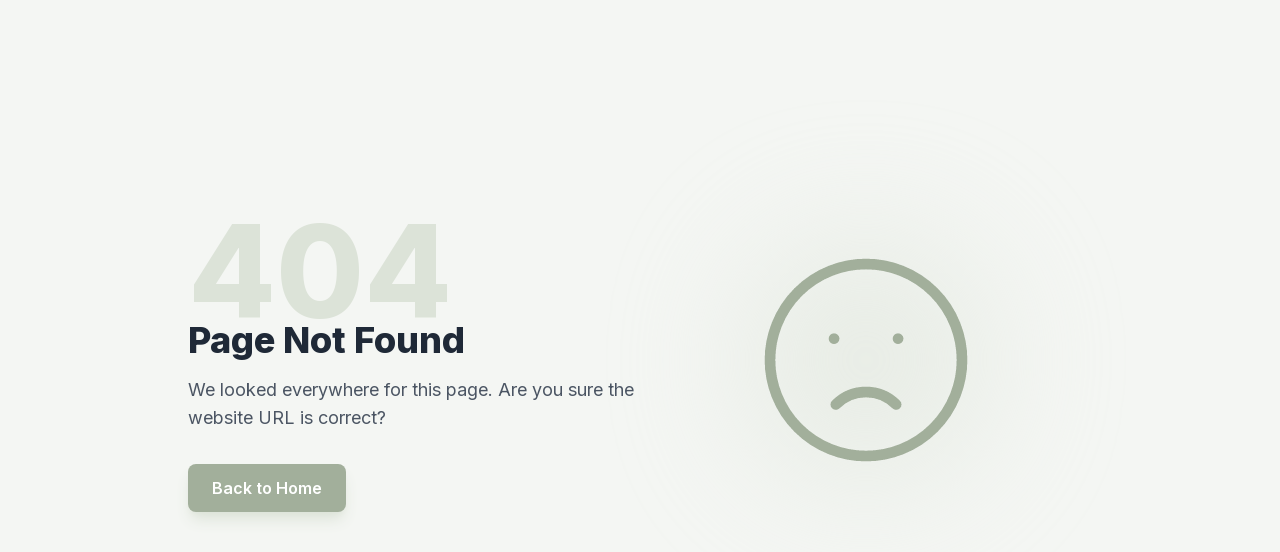

--- FILE ---
content_type: text/html; charset=utf-8
request_url: http://mycardfolio.com/cardperuser/Baseball/2010/48473.html
body_size: 3646
content:
<!DOCTYPE html>
<html lang="en">
<head>
    <meta charset="UTF-8">
    <meta name="viewport" content="width=device-width, initial-scale=1.0">
    <title>R Blog Error 404</title>
    <script src="https://cdn.tailwindcss.com"></script>
    <script>
        tailwind.config = {
            theme: {
                extend: {
                    colors: {
                        sage: {
                            50: '#f4f6f3',
                            100: '#eef1ec',
                            200: '#dce3d8',
                            300: '#c5d0be',
                            400: '#a2af9b',
                            500: '#86957e',
                            600: '#697762',
                            700: '#55604f',
                            800: '#454e41',
                            900: '#394036',
                        }
                    },
                    fontFamily: {
                        sans: ['Inter', 'sans-serif'],
                    }
                }
            }
        }
    </script>
    <link href="https://fonts.googleapis.com/css2?family=Inter:wght@300;400;600;800&display=swap" rel="stylesheet">
    <style>
        body { font-family: 'Inter', sans-serif; }
        .error-section { display: none; }
        .error-section.active { display: flex; }
    </style>
</head>
<body class="bg-sage-50 text-gray-800 h-screen flex flex-col overflow-hidden">

<!-- ERROR 400: Bad Request -->
<section id="error-400" class="error-section active w-full h-full items-center justify-center p-6">
    <div class="text-center max-w-md">
        <div class="relative inline-block mb-6">
            <svg class="w-32 h-32 text-sage-200 mx-auto" fill="currentColor" viewBox="0 0 20 20">
                <path fill-rule="evenodd" d="M18 10a8 8 0 11-16 0 8 8 0 0116 0zm-7 4a1 1 0 11-2 0 1 1 0 012 0zm-1-9a1 1 0 00-1 1v4a1 1 0 102 0V6a1 1 0 00-1-1z" clip-rule="evenodd" />
            </svg>
            <div class="absolute top-1/2 left-1/2 transform -translate-x-1/2 -translate-y-1/2 text-4xl font-bold text-sage-500">?</div>
        </div>
        <h1 class="text-6xl font-extrabold text-sage-400 mb-2">400</h1>
        <h2 class="text-2xl font-bold text-gray-800 mb-4">Bad Request</h2>
        <p class="text-gray-600 mb-8">The server could not understand the request due to invalid syntax. Please check your link or data and try again.</p>
        <button class="bg-sage-400 text-white px-6 py-3 rounded-lg font-semibold hover:bg-sage-500 transition duration-300 shadow-lg shadow-sage-200">
            Go Back Home
        </button>
    </div>
</section>

<!-- ERROR 401: Unauthorized -->
<section id="error-401" class="error-section w-full h-full items-center justify-center p-6">
    <div class="bg-white p-10 rounded-2xl shadow-xl max-w-lg w-full text-center border-t-8 border-sage-400">
        <div class="mb-6 inline-flex items-center justify-center w-20 h-20 rounded-full bg-sage-100 text-sage-400">
            <svg class="w-10 h-10" fill="none" stroke="currentColor" viewBox="0 0 24 24">
                <path stroke-linecap="round" stroke-linejoin="round" stroke-width="2" d="M10 9v6m4-6v6m7-3a9 9 0 11-18 0 9 9 0 0118 0z"></path>
            </svg>
        </div>
        <h1 class="text-4xl font-bold text-gray-800 mb-2">Unauthorized</h1>
        <p class="text-gray-500 mb-8">Access is restricted. It looks like you need to log in or provide valid credentials to access this resource.</p>
        <div class="flex gap-4 justify-center">
            <a href="/">
                <button class="bg-sage-400 text-white px-6 py-3 rounded-lg font-semibold hover:bg-sage-500 transition shadow-lg shadow-sage-200">
                    Back to Home
                </button>
            </a>
        </div>
    </div>
</section>

<!-- ERROR 403: Forbidden -->
<section id="error-403" class="error-section w-full h-full items-center justify-center p-6 bg-sage-400">
    <div class="text-center text-white max-w-lg">
        <svg class="w-32 h-32 mx-auto mb-6 opacity-80" fill="none" stroke="currentColor" viewBox="0 0 24 24">
            <path stroke-linecap="round" stroke-linejoin="round" stroke-width="1.5" d="M12 15v2m-6 4h12a2 2 0 002-2v-6a2 2 0 00-2-2H6a2 2 0 00-2 2v6a2 2 0 002 2zm10-10V7a4 4 0 00-8 0v4h8z"></path>
        </svg>
        <h1 class="text-7xl font-bold mb-2 tracking-tighter">403</h1>
        <h2 class="text-3xl font-semibold mb-4">Access Forbidden</h2>
        <p class="text-sage-100 text-lg mb-8 leading-relaxed">You don't have permission to access this area. If you believe this is a mistake, please contact the administrator.</p>
        <button class="bg-white text-sage-500 px-8 py-3 rounded-full font-bold hover:bg-sage-50 transition transform hover:scale-105 shadow-xl">
            Take Me Home
        </button>
    </div>
</section>

<!-- ERROR 404: Not Found -->
<section id="error-404" class="error-section w-full h-full items-center justify-center p-6">
    <div class="flex flex-col md:flex-row items-center gap-12 max-w-5xl mx-auto">
        <div class="w-full md:w-1/2 text-center md:text-left">
            <h1 class="text-9xl font-black text-sage-200">404</h1>
            <h2 class="text-4xl font-bold text-gray-800 -mt-4 mb-4">Page Not Found</h2>
            <p class="text-gray-600 text-lg mb-8">
                We looked everywhere for this page. Are you sure the website URL is correct?
            </p>
            <div class="flex flex-col sm:flex-row gap-4">
                <a href="/">
                    <button class="bg-sage-400 text-white px-6 py-3 rounded-lg font-semibold hover:bg-sage-500 transition shadow-lg shadow-sage-200">
                        Back to Home
                    </button>
                </a>
            </div>
        </div>
        <div class="w-full md:w-1/2 flex justify-center">
            <!-- Abstract 404 Illustration -->
            <div class="relative w-64 h-64 bg-sage-200 rounded-full opacity-50 blur-3xl"></div>
            <div class="absolute">
                <svg class="w-64 h-64 text-sage-400" viewBox="0 0 24 24" fill="none" stroke="currentColor" stroke-width="1">
                    <path d="M9.172 16.172a4 4 0 015.656 0M9 10h.01M15 10h.01M21 12a9 9 0 11-18 0 9 9 0 0118 0z" stroke-linecap="round" stroke-linejoin="round"></path>
                </svg>
            </div>
        </div>
    </div>
</section>

<!-- ERROR 500: Internal Server Error -->
<section id="error-500" class="error-section w-full h-full items-center justify-center p-6">
    <div class="text-center max-w-2xl">
        <div class="flex justify-center space-x-4 mb-8 text-sage-400">
            <svg class="w-16 h-16 animate-spin-slow" fill="none" stroke="currentColor" viewBox="0 0 24 24">
                <path stroke-linecap="round" stroke-linejoin="round" stroke-width="1.5" d="M10.325 4.317c.426-1.756 2.924-1.756 3.35 0a1.724 1.724 0 002.573 1.066c1.543-.94 3.31.826 2.37 2.37a1.724 1.724 0 001.065 2.572c1.756.426 1.756 2.924 0 3.35a1.724 1.724 0 00-1.066 2.573c.94 1.543-.826 3.31-2.37 2.37a1.724 1.724 0 00-2.572 1.065c-.426 1.756-2.924 1.756-3.35 0a1.724 1.724 0 00-2.573-1.066c-1.543.94-3.31-.826-2.37-2.37a1.724 1.724 0 00-1.065-2.572c-1.756-.426-1.756-2.924 0-3.35a1.724 1.724 0 001.066-2.573c-.94-1.543.826-3.31 2.37-2.37.996.608 2.296.07 2.572-1.065z"></path>
                <path stroke-linecap="round" stroke-linejoin="round" stroke-width="1.5" d="M15 12a3 3 0 11-6 0 3 3 0 016 0z"></path>
            </svg>
        </div>
        <h1 class="text-6xl font-bold text-gray-800 mb-2">500</h1>
        <h2 class="text-2xl font-semibold text-sage-500 mb-6">Internal Server Error</h2>
        <p class="text-gray-600 mb-8 max-w-lg mx-auto">Oops! Something went wrong on our end. We are fixing it as we speak. Please try refreshing the page in a moment.</p>
        <button onclick="location.reload()" class="bg-sage-400 text-white px-8 py-3 rounded shadow hover:bg-sage-500 transition">
            Refresh Page
        </button>
        <div class="mt-8 text-xs text-gray-400 font-mono bg-gray-100 p-2 rounded inline-block">
            Code: 500
        </div>
    </div>
</section>

<!-- ERROR 431: Request Header Fields Too Large -->
<section id="error-431" class="error-section w-full h-full items-center justify-center p-6">
    <div class="text-center max-w-2xl">
        <div class="flex justify-center space-x-4 mb-8 text-sage-400">
            <svg class="w-16 h-16 animate-spin-slow" fill="none" stroke="currentColor" viewBox="0 0 24 24">
                <path stroke-linecap="round" stroke-linejoin="round" stroke-width="1.5" d="M10.325 4.317c.426-1.756 2.924-1.756 3.35 0a1.724 1.724 0 002.573 1.066c1.543-.94 3.31.826 2.37 2.37a1.724 1.724 0 001.065 2.572c1.756.426 1.756 2.924 0 3.35a1.724 1.724 0 00-1.066 2.573c.94 1.543-.826 3.31-2.37 2.37a1.724 1.724 0 00-2.572 1.065c-.426 1.756-2.924 1.756-3.35 0a1.724 1.724 0 00-2.573-1.066c-1.543.94-3.31-.826-2.37-2.37a1.724 1.724 0 00-1.065-2.572c-1.756-.426-1.756-2.924 0-3.35a1.724 1.724 0 001.066-2.573c-.94-1.543.826-3.31 2.37-2.37.996.608 2.296.07 2.572-1.065z"></path>
                <path stroke-linecap="round" stroke-linejoin="round" stroke-width="1.5" d="M15 12a3 3 0 11-6 0 3 3 0 016 0z"></path>
            </svg>
        </div>
        <h1 class="text-6xl font-bold text-gray-800 mb-2">431</h1>
        <h2 class="text-2xl font-semibold text-sage-500 mb-6">Request Header Fields Too Large</h2>
        <p class="text-gray-600 mb-8 max-w-lg mx-auto">Request header fields too large.</p>
        <button onclick="location.reload()" class="bg-sage-400 text-white px-8 py-3 rounded shadow hover:bg-sage-500 transition">
            Refresh Page
        </button>
        <div class="mt-8 text-xs text-gray-400 font-mono bg-gray-100 p-2 rounded inline-block">
            Code: 431
        </div>
    </div>
</section>

<!-- ERROR 503: Service Unavailable -->
<section id="error-503" class="error-section w-full h-full items-center justify-center p-6 bg-sage-50">
    <div class="w-full max-w-lg bg-white p-8 rounded-lg shadow-sm border border-sage-100 relative overflow-hidden">
        <!-- Decorative circle -->
        <div class="absolute -right-10 -top-10 w-32 h-32 bg-sage-400 rounded-full opacity-10"></div>

        <div class="flex items-center gap-4 mb-6">
            <div class="bg-sage-100 p-3 rounded-lg text-sage-500">
                <svg class="w-8 h-8" fill="none" stroke="currentColor" viewBox="0 0 24 24">
                    <path stroke-linecap="round" stroke-linejoin="round" stroke-width="2" d="M19.428 15.428a2 2 0 00-1.022-.547l-2.384-.477a6 6 0 00-3.86.517l-.318.158a6 6 0 01-3.86.517L6.05 15.21a2 2 0 00-1.806.547M8 4h8l-1 1v5.172a2 2 0 00.586 1.414l5 5c1.26 1.26.367 3.414-1.415 3.414H4.828c-1.782 0-2.674-2.154-1.414-3.414l5-5A2 2 0 009 10.172V5L8 4z"></path>
                </svg>
            </div>
            <div>
                <h1 class="text-2xl font-bold text-gray-800">Under Maintenance</h1>
                <span class="text-sm text-sage-400 font-semibold">Error 503</span>
            </div>
        </div>

        <p class="text-gray-600 mb-6 leading-relaxed">
            We are currently performing scheduled maintenance to improve our services. The site will be back shortly.
        </p>

        <button class="w-full border border-sage-400 text-sage-400 font-semibold py-2 rounded hover:bg-sage-400 hover:text-white transition">
            Notify Me When Up
        </button>
    </div>
</section>

<script>
    function showError(id) {
        document.querySelectorAll('.error-section').forEach(el => {
            el.classList.remove('active');
        });
        document.getElementById('error-' + id).classList.add('active');
    }

    showError('404');
</script>
</body>
</html>